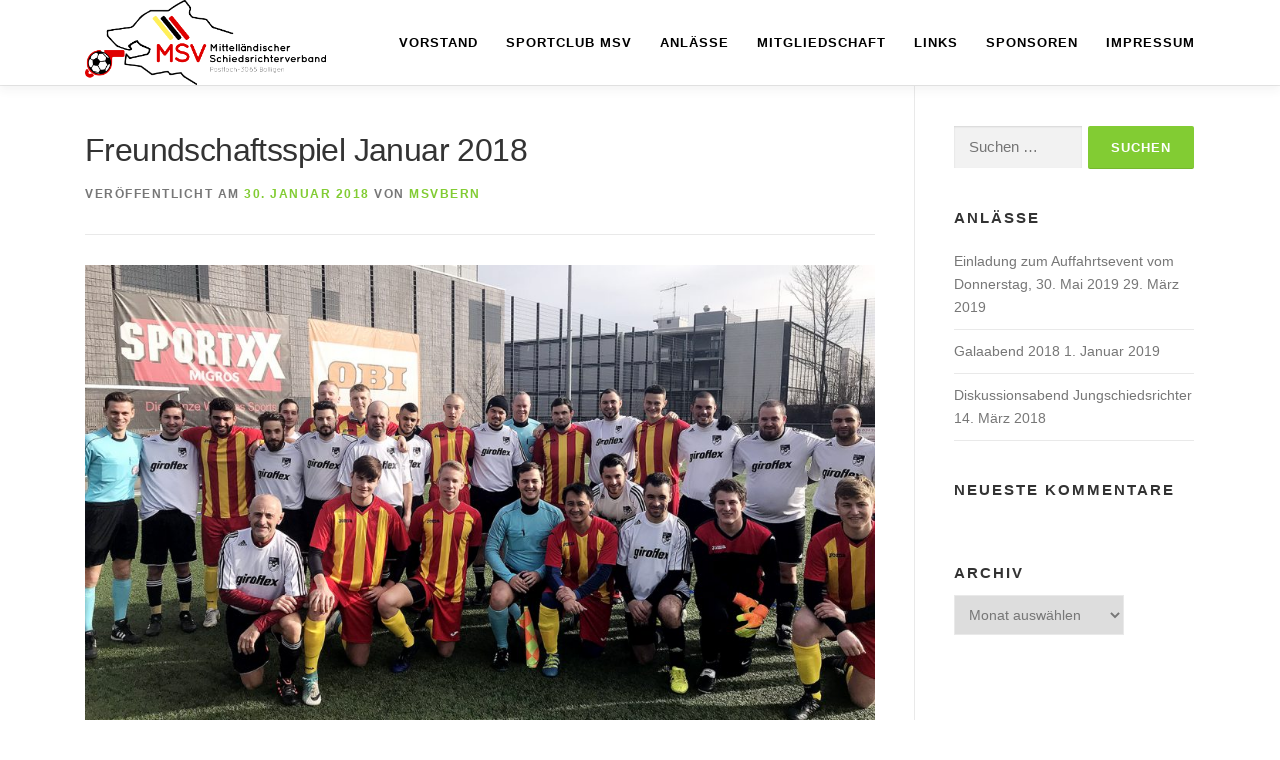

--- FILE ---
content_type: text/html; charset=UTF-8
request_url: http://msv-bern.ch/2018/01/freundschaftsspiel-01-2018/
body_size: 27525
content:
<!DOCTYPE html>
<html lang="de">
<head>
<meta charset="UTF-8">
<meta name="viewport" content="width=device-width, initial-scale=1">
<link rel="profile" href="http://gmpg.org/xfn/11">
<title>Freundschaftsspiel Januar 2018 &#8211; MSV Bern</title>
<meta name='robots' content='max-image-preview:large' />
<link rel='dns-prefetch' href='//s.w.org' />
<link rel="alternate" type="application/rss+xml" title="MSV Bern &raquo; Feed" href="http://msv-bern.ch/feed/" />
<link rel="alternate" type="application/rss+xml" title="MSV Bern &raquo; Kommentar-Feed" href="http://msv-bern.ch/comments/feed/" />
<link rel="alternate" type="application/rss+xml" title="MSV Bern &raquo; Freundschaftsspiel Januar 2018-Kommentar-Feed" href="http://msv-bern.ch/2018/01/freundschaftsspiel-01-2018/feed/" />
		<script type="text/javascript">
			window._wpemojiSettings = {"baseUrl":"https:\/\/s.w.org\/images\/core\/emoji\/13.1.0\/72x72\/","ext":".png","svgUrl":"https:\/\/s.w.org\/images\/core\/emoji\/13.1.0\/svg\/","svgExt":".svg","source":{"concatemoji":"http:\/\/msv-bern.ch\/wp-includes\/js\/wp-emoji-release.min.js?ver=5.8.12"}};
			!function(e,a,t){var n,r,o,i=a.createElement("canvas"),p=i.getContext&&i.getContext("2d");function s(e,t){var a=String.fromCharCode;p.clearRect(0,0,i.width,i.height),p.fillText(a.apply(this,e),0,0);e=i.toDataURL();return p.clearRect(0,0,i.width,i.height),p.fillText(a.apply(this,t),0,0),e===i.toDataURL()}function c(e){var t=a.createElement("script");t.src=e,t.defer=t.type="text/javascript",a.getElementsByTagName("head")[0].appendChild(t)}for(o=Array("flag","emoji"),t.supports={everything:!0,everythingExceptFlag:!0},r=0;r<o.length;r++)t.supports[o[r]]=function(e){if(!p||!p.fillText)return!1;switch(p.textBaseline="top",p.font="600 32px Arial",e){case"flag":return s([127987,65039,8205,9895,65039],[127987,65039,8203,9895,65039])?!1:!s([55356,56826,55356,56819],[55356,56826,8203,55356,56819])&&!s([55356,57332,56128,56423,56128,56418,56128,56421,56128,56430,56128,56423,56128,56447],[55356,57332,8203,56128,56423,8203,56128,56418,8203,56128,56421,8203,56128,56430,8203,56128,56423,8203,56128,56447]);case"emoji":return!s([10084,65039,8205,55357,56613],[10084,65039,8203,55357,56613])}return!1}(o[r]),t.supports.everything=t.supports.everything&&t.supports[o[r]],"flag"!==o[r]&&(t.supports.everythingExceptFlag=t.supports.everythingExceptFlag&&t.supports[o[r]]);t.supports.everythingExceptFlag=t.supports.everythingExceptFlag&&!t.supports.flag,t.DOMReady=!1,t.readyCallback=function(){t.DOMReady=!0},t.supports.everything||(n=function(){t.readyCallback()},a.addEventListener?(a.addEventListener("DOMContentLoaded",n,!1),e.addEventListener("load",n,!1)):(e.attachEvent("onload",n),a.attachEvent("onreadystatechange",function(){"complete"===a.readyState&&t.readyCallback()})),(n=t.source||{}).concatemoji?c(n.concatemoji):n.wpemoji&&n.twemoji&&(c(n.twemoji),c(n.wpemoji)))}(window,document,window._wpemojiSettings);
		</script>
		<style type="text/css">
img.wp-smiley,
img.emoji {
	display: inline !important;
	border: none !important;
	box-shadow: none !important;
	height: 1em !important;
	width: 1em !important;
	margin: 0 .07em !important;
	vertical-align: -0.1em !important;
	background: none !important;
	padding: 0 !important;
}
</style>
	<link rel='stylesheet' id='wp-block-library-css'  href='http://msv-bern.ch/wp-includes/css/dist/block-library/style.min.css?ver=5.8.12' type='text/css' media='all' />
<link rel='stylesheet' id='contact-form-7-css'  href='http://msv-bern.ch/wp-content/plugins/contact-form-7/includes/css/styles.css?ver=5.0.1' type='text/css' media='all' />
<link rel='stylesheet' id='onepress-animate-css'  href='http://msv-bern.ch/wp-content/themes/onepress/assets/css/animate.min.css?ver=2.2.7' type='text/css' media='all' />
<link rel='stylesheet' id='onepress-fa-css'  href='http://msv-bern.ch/wp-content/themes/onepress/assets/css/font-awesome.min.css?ver=4.7.0' type='text/css' media='all' />
<link rel='stylesheet' id='onepress-bootstrap-css'  href='http://msv-bern.ch/wp-content/themes/onepress/assets/css/bootstrap.min.css?ver=2.2.7' type='text/css' media='all' />
<link rel='stylesheet' id='onepress-style-css'  href='http://msv-bern.ch/wp-content/themes/onepress/style.css?ver=5.8.12' type='text/css' media='all' />
<style id='onepress-style-inline-css' type='text/css'>
.site-logo-div img{height:85px;width:auto}#main .video-section section.hero-slideshow-wrapper{background:transparent}.hero-slideshow-wrapper:after{position:absolute;top:0px;left:0px;width:100%;height:100%;background-color:rgba(0,0,0,0.3);display:block;content:""}.body-desktop .parallax-hero .hero-slideshow-wrapper:after{display:none!important}#parallax-hero>.parallax-bg::before{background-color:rgba(0,0,0,0.3);opacity:1}.body-desktop .parallax-hero .hero-slideshow-wrapper:after{display:none!important}a,.screen-reader-text:hover,.screen-reader-text:active,.screen-reader-text:focus,.header-social a,.onepress-menu a:hover,.onepress-menu ul li a:hover,.onepress-menu li.onepress-current-item>a,.onepress-menu ul li.current-menu-item>a,.onepress-menu>li a.menu-actived,.onepress-menu.onepress-menu-mobile li.onepress-current-item>a,.site-footer a,.site-footer .footer-social a:hover,.site-footer .btt a:hover,.highlight,#comments .comment .comment-wrapper .comment-meta .comment-time:hover,#comments .comment .comment-wrapper .comment-meta .comment-reply-link:hover,#comments .comment .comment-wrapper .comment-meta .comment-edit-link:hover,.btn-theme-primary-outline,.sidebar .widget a:hover,.section-services .service-item .service-image i,.counter_item .counter__number,.team-member .member-thumb .member-profile a:hover,.icon-background-default{color:#82cc33}input[type="reset"],input[type="submit"],input[type="submit"],input[type="reset"]:hover,input[type="submit"]:hover,input[type="submit"]:hover .nav-links a:hover,.btn-theme-primary,.btn-theme-primary-outline:hover,.section-testimonials .card-theme-primary,.woocommerce #respond input#submit,.woocommerce a.button,.woocommerce button.button,.woocommerce input.button,.woocommerce button.button.alt,.pirate-forms-submit-button,.pirate-forms-submit-button:hover,input[type="reset"],input[type="submit"],input[type="submit"],.pirate-forms-submit-button,.contact-form div.wpforms-container-full .wpforms-form .wpforms-submit,.contact-form div.wpforms-container-full .wpforms-form .wpforms-submit:hover,.nav-links a:hover,.nav-links a.current,.nav-links .page-numbers:hover,.nav-links .page-numbers.current{background:#82cc33}.btn-theme-primary-outline,.btn-theme-primary-outline:hover,.pricing__item:hover,.section-testimonials .card-theme-primary,.entry-content blockquote{border-color:#82cc33}.onepress-menu a{padding-left:14px;padding-right:14px}.page-header.page--cover{text-align:left}.page-header.page--cover .entry-title{color:rgba(119,178,37,1)}.page-header .entry-title{color:rgba(119,178,37,1)}.page-header.page--cover{padding-top:22%}.page-header{padding-top:22%}.page-header.page--cover{padding-bottom:17%}.page-header{padding-bottom:17%}.site-header,.is-transparent .site-header.header-fixed{background:#ffffff;border-bottom:0px none}.onepress-menu>li>a{color:#000000}.onepress-menu>li>a:hover,.onepress-menu>li.onepress-current-item>a{color:#44bc03;-webkit-transition:all 0.5s ease-in-out;-moz-transition:all 0.5s ease-in-out;-o-transition:all 0.5s ease-in-out;transition:all 0.5s ease-in-out}#page .site-branding .site-title,#page .site-branding .site-text-logo{color:#dd0000}#footer-widgets{}.gallery-carousel .g-item{padding:0px 10px}.gallery-carousel{margin-left:-10px;margin-right:-10px}.gallery-grid .g-item,.gallery-masonry .g-item .inner{padding:10px}.gallery-grid,.gallery-masonry{margin:-10px}
</style>
<link rel='stylesheet' id='onepress-gallery-lightgallery-css'  href='http://msv-bern.ch/wp-content/themes/onepress/assets/css/lightgallery.css?ver=5.8.12' type='text/css' media='all' />
<script type='text/javascript' src='http://msv-bern.ch/wp-includes/js/jquery/jquery.min.js?ver=3.6.0' id='jquery-core-js'></script>
<script type='text/javascript' src='http://msv-bern.ch/wp-includes/js/jquery/jquery-migrate.min.js?ver=3.3.2' id='jquery-migrate-js'></script>
<link rel="https://api.w.org/" href="http://msv-bern.ch/wp-json/" /><link rel="alternate" type="application/json" href="http://msv-bern.ch/wp-json/wp/v2/posts/1" /><link rel="EditURI" type="application/rsd+xml" title="RSD" href="http://msv-bern.ch/xmlrpc.php?rsd" />
<link rel="wlwmanifest" type="application/wlwmanifest+xml" href="http://msv-bern.ch/wp-includes/wlwmanifest.xml" /> 
<meta name="generator" content="WordPress 5.8.12" />
<link rel="canonical" href="http://msv-bern.ch/2018/01/freundschaftsspiel-01-2018/" />
<link rel='shortlink' href='http://msv-bern.ch/?p=1' />
<link rel="alternate" type="application/json+oembed" href="http://msv-bern.ch/wp-json/oembed/1.0/embed?url=http%3A%2F%2Fmsv-bern.ch%2F2018%2F01%2Ffreundschaftsspiel-01-2018%2F" />
<link rel="alternate" type="text/xml+oembed" href="http://msv-bern.ch/wp-json/oembed/1.0/embed?url=http%3A%2F%2Fmsv-bern.ch%2F2018%2F01%2Ffreundschaftsspiel-01-2018%2F&#038;format=xml" />
<link rel="pingback" href="http://msv-bern.ch/xmlrpc.php"><style type="text/css">.recentcomments a{display:inline !important;padding:0 !important;margin:0 !important;}</style><link rel="icon" href="http://msv-bern.ch/wp-content/uploads/2018/05/cropped-MSV-Bern_Logo_klein-32x32.png" sizes="32x32" />
<link rel="icon" href="http://msv-bern.ch/wp-content/uploads/2018/05/cropped-MSV-Bern_Logo_klein-192x192.png" sizes="192x192" />
<link rel="apple-touch-icon" href="http://msv-bern.ch/wp-content/uploads/2018/05/cropped-MSV-Bern_Logo_klein-180x180.png" />
<meta name="msapplication-TileImage" content="http://msv-bern.ch/wp-content/uploads/2018/05/cropped-MSV-Bern_Logo_klein-270x270.png" />
</head>

<body class="post-template-default single single-post postid-1 single-format-standard wp-custom-logo animation-disable">
<div id="page" class="hfeed site">
	<a class="skip-link screen-reader-text" href="#content">Zum Inhalt springen</a>
	<div id="header-section" class="h-on-top no-transparent">		<header id="masthead" class="site-header header-contained is-sticky no-scroll no-t h-on-top" role="banner">
			<div class="container">
				<div class="site-branding">
				<div class="site-brand-inner has-logo-img no-desc"><div class="site-logo-div"><a href="http://msv-bern.ch/" class="custom-logo-link  no-t-logo" rel="home" itemprop="url"><img width="3365" height="1188" src="http://msv-bern.ch/wp-content/uploads/2018/05/cropped-MSV-Bern_Logo_neu-1.png" class="custom-logo" alt="MSV Bern" loading="lazy" itemprop="logo" srcset="http://msv-bern.ch/wp-content/uploads/2018/05/MSV-Bern_Logo_neu-1.png 2x" /></a></div></div>				</div>
				<div class="header-right-wrapper">
					<a href="#0" id="nav-toggle">Menü<span></span></a>
					<nav id="site-navigation" class="main-navigation" role="navigation">
						<ul class="onepress-menu">
							<li id="menu-item-169" class="menu-item menu-item-type-post_type menu-item-object-page menu-item-169"><a href="http://msv-bern.ch/vorstand/">Vorstand</a></li>
<li id="menu-item-92" class="menu-item menu-item-type-post_type menu-item-object-page menu-item-has-children menu-item-92"><a href="http://msv-bern.ch/sportclub-msv/">Sportclub MSV</a>
<ul class="sub-menu">
	<li id="menu-item-212" class="menu-item menu-item-type-post_type menu-item-object-page menu-item-212"><a href="http://msv-bern.ch/trainings-fuer-schiedsrichter/">Trainings für Schiedsrichter</a></li>
</ul>
</li>
<li id="menu-item-412" class="menu-item menu-item-type-post_type menu-item-object-page menu-item-412"><a href="http://msv-bern.ch/anlaesse-2/">Anlässe</a></li>
<li id="menu-item-95" class="menu-item menu-item-type-post_type menu-item-object-page menu-item-95"><a href="http://msv-bern.ch/mitgliedschaft/">Mitgliedschaft</a></li>
<li id="menu-item-62" class="menu-item menu-item-type-post_type menu-item-object-page menu-item-62"><a href="http://msv-bern.ch/links/">Links</a></li>
<li id="menu-item-63" class="menu-item menu-item-type-post_type menu-item-object-page menu-item-63"><a href="http://msv-bern.ch/sponsoren/">Sponsoren</a></li>
<li id="menu-item-114" class="menu-item menu-item-type-post_type menu-item-object-page menu-item-114"><a href="http://msv-bern.ch/impressum/">Impressum</a></li>
						</ul>
					</nav>
					<!-- #site-navigation -->
				</div>
			</div>
		</header><!-- #masthead -->
		</div>
	<div id="content" class="site-content">

		
		<div id="content-inside" class="container right-sidebar">
			<div id="primary" class="content-area">
				<main id="main" class="site-main" role="main">

				
					<article id="post-1" class="post-1 post type-post status-publish format-standard has-post-thumbnail hentry category-aktuell category-anlass">
	<header class="entry-header">
		<h1 class="entry-title">Freundschaftsspiel Januar 2018</h1>        		<div class="entry-meta">
			<span class="posted-on">Veröffentlicht am <a href="http://msv-bern.ch/2018/01/freundschaftsspiel-01-2018/" rel="bookmark"><time class="entry-date published" datetime="2018-01-30T10:48:21+00:00">30. Januar 2018</time><time class="updated hide" datetime="2018-05-16T10:04:42+00:00">16. Mai 2018</time></a></span><span class="byline"> von <span class="author vcard"><a  rel="author" class="url fn n" href="http://msv-bern.ch/author/msvbern/">msvbern</a></span></span>		</div><!-- .entry-meta -->
        	</header><!-- .entry-header -->

            <div class="entry-thumbnail">
            <img width="800" height="508" src="http://msv-bern.ch/wp-content/uploads/2018/03/freundschaftsspiel_2018-1024x650.jpg" class="attachment-large size-large wp-post-image" alt="" loading="lazy" srcset="http://msv-bern.ch/wp-content/uploads/2018/03/freundschaftsspiel_2018-1024x650.jpg 1024w, http://msv-bern.ch/wp-content/uploads/2018/03/freundschaftsspiel_2018-300x190.jpg 300w, http://msv-bern.ch/wp-content/uploads/2018/03/freundschaftsspiel_2018-768x487.jpg 768w, http://msv-bern.ch/wp-content/uploads/2018/03/freundschaftsspiel_2018.jpg 1417w" sizes="(max-width: 800px) 100vw, 800px" />        </div><!-- .entry-footer -->
    
	<div class="entry-content">
		<p><strong>Freundschaftsspiel MSV vs. Auswahl von Freiburger Schiedsrichter vom 28. Januar 2018 (Absage und Ersatz für Hallenturnier)</strong></p>
<p>Am Sonntag, dem 28. Januar 2018, trafen sich beide Schieds-richtermannschaften zu einem Freundschaftsspiel auf dem „Wyler“ in Bern. Dieser Kunstrasen wurde im Herbst 2014 eingeweiht und einige unter uns Schiedsrichter kennen sicherlich bereits die Grösse (100x64m) des Platzes. Vor allem unseren Schiris des MSV, die am Spiel teilgenommen haben ging nämlich in der zweiten Halbzeit irgendwie und unerklärlicherweise die Puste aus.</p>
<p><strong>Vorgeschichte</strong></p>
<p>Unser alljährliches Schiedsrichterturnier musste mangels Anmeldungen abgesagt werden. Unser Sportchef Sven Streit hatte die Idee, die angemeldeten Freiburger-Schiris zu einem Freundschaftsspiel einzuladen. Diese haben uns dann auch zugesagt, was uns sehr gefreut hat.</p>
<p><strong>Spielgeschehen</strong></p>
<p>Unter der Leitung des Schiedsrichter-Trios von Michael Lüthi, seinen Assistenten Yanik Ottmann und Lorik Gerbavci, beide „Talente“, entwickelte sich ein interessantes und faires Spiel. Nach der ersten Halbzeit führte die junge Mannschaft des MSV mit</p>
<p>3 zu 0 Toren. Und alle glaubten nun an ein leichtes Spiel der Berner. Aber weit gefehlt. Unseren Jungs ging jetzt wie bereits angesprochen die Puste aus. Sie verloren die Partie noch mit 3 zu 4 Toren. Sieg und Niederlage liegen eben manchmal nahe bei- einander. Möglichkeiten zu gewinnen wären vorhanden gewesen.</p>
<p><strong>Fazit der Partie: Spiel verloren, aber neue Freunde gewonnen</strong></p>
<p>Nach dem Spiel konnten wir bei einem Spaghetti-Essen inklusiv feinem Salat unsere Kontakte vertiefen. Alle Beteiligten sind sich sicher. Einer Revanche auf Freiburger Boden steht nichts im Wege. Eventuell finden sich aber auch andere Teilverbände oder kantonale Verbände, die gerne gegen den MSV antreten würden. Das wäre cool. Unser Sportchef, Sven Streit, nimmt jedenfalls gerne entsprechende Anfragen entgegen.</p>
<p><strong>Unterstützung durch Dritte</strong></p>
<p>Mit dem Beitrag durch Sponsoren erhalten wir auch die Möglichkeit solche Events überhaupt auch auszutragen. Besten Dank der SUVA in Luzern für ihren namhaften Beitrag, sowie dem Migros-Förderung (Kulturprozent) und dem Vaucher für ihre Matchbälle.</p>
<p>Im Namen der Mannschaften „MERCI Vielmau“.</p>
<div id='gallery-1' class='gallery galleryid-1 gallery-columns-3 gallery-size-medium'><figure class='gallery-item'>
			<div class='gallery-icon landscape'>
				<a href='http://msv-bern.ch/img_2359_freund1/'><img width="300" height="300" src="http://msv-bern.ch/wp-content/uploads/2018/05/IMG_2359_Freund1-300x300.jpg" class="attachment-medium size-medium" alt="" loading="lazy" srcset="http://msv-bern.ch/wp-content/uploads/2018/05/IMG_2359_Freund1-300x300.jpg 300w, http://msv-bern.ch/wp-content/uploads/2018/05/IMG_2359_Freund1-150x150.jpg 150w, http://msv-bern.ch/wp-content/uploads/2018/05/IMG_2359_Freund1-768x768.jpg 768w, http://msv-bern.ch/wp-content/uploads/2018/05/IMG_2359_Freund1.jpg 886w" sizes="(max-width: 300px) 100vw, 300px" /></a>
			</div></figure><figure class='gallery-item'>
			<div class='gallery-icon landscape'>
				<a href='http://msv-bern.ch/img_2354_freund2/'><img width="300" height="230" src="http://msv-bern.ch/wp-content/uploads/2018/05/IMG_2354_Freund2-300x230.jpg" class="attachment-medium size-medium" alt="" loading="lazy" srcset="http://msv-bern.ch/wp-content/uploads/2018/05/IMG_2354_Freund2-300x230.jpg 300w, http://msv-bern.ch/wp-content/uploads/2018/05/IMG_2354_Freund2-768x590.jpg 768w, http://msv-bern.ch/wp-content/uploads/2018/05/IMG_2354_Freund2-1024x786.jpg 1024w, http://msv-bern.ch/wp-content/uploads/2018/05/IMG_2354_Freund2.jpg 1181w" sizes="(max-width: 300px) 100vw, 300px" /></a>
			</div></figure><figure class='gallery-item'>
			<div class='gallery-icon landscape'>
				<a href='http://msv-bern.ch/img_2348_freund3/'><img width="300" height="178" src="http://msv-bern.ch/wp-content/uploads/2018/05/IMG_2348_Freund3-300x178.jpg" class="attachment-medium size-medium" alt="" loading="lazy" srcset="http://msv-bern.ch/wp-content/uploads/2018/05/IMG_2348_Freund3-300x178.jpg 300w, http://msv-bern.ch/wp-content/uploads/2018/05/IMG_2348_Freund3-768x455.jpg 768w, http://msv-bern.ch/wp-content/uploads/2018/05/IMG_2348_Freund3-1024x607.jpg 1024w, http://msv-bern.ch/wp-content/uploads/2018/05/IMG_2348_Freund3.jpg 1181w" sizes="(max-width: 300px) 100vw, 300px" /></a>
			</div></figure>
		</div>

			</div><!-- .entry-content -->
    
    <footer class="entry-footer"><span class="cat-links">Veröffentlicht in <a href="http://msv-bern.ch/category/aktuell/" rel="category tag">aktuell</a>, <a href="http://msv-bern.ch/category/anlass/" rel="category tag">Anlass</a></span></footer><!-- .entry-footer -->
    </article><!-- #post-## -->


					
<div id="comments" class="comments-area">

	
	
	
		<div id="respond" class="comment-respond">
		<h3 id="reply-title" class="comment-reply-title">Schreibe einen Kommentar <small><a rel="nofollow" id="cancel-comment-reply-link" href="/2018/01/freundschaftsspiel-01-2018/#respond" style="display:none;">Antwort abbrechen</a></small></h3><form action="http://msv-bern.ch/wp-comments-post.php" method="post" id="commentform" class="comment-form" novalidate><p class="comment-notes"><span id="email-notes">Deine E-Mail-Adresse wird nicht veröffentlicht.</span> Erforderliche Felder sind mit <span class="required">*</span> markiert</p><p class="comment-form-comment"><label for="comment">Kommentar</label> <textarea id="comment" name="comment" cols="45" rows="8" maxlength="65525" required="required"></textarea></p><p class="comment-form-author"><label for="author">Name <span class="required">*</span></label> <input id="author" name="author" type="text" value="" size="30" maxlength="245" required='required' /></p>
<p class="comment-form-email"><label for="email">E-Mail-Adresse <span class="required">*</span></label> <input id="email" name="email" type="email" value="" size="30" maxlength="100" aria-describedby="email-notes" required='required' /></p>
<p class="comment-form-url"><label for="url">Website</label> <input id="url" name="url" type="url" value="" size="30" maxlength="200" /></p>
<p class="comment-form-cookies-consent"><input id="wp-comment-cookies-consent" name="wp-comment-cookies-consent" type="checkbox" value="yes" /> <label for="wp-comment-cookies-consent">Meinen Namen, meine E-Mail-Adresse und meine Website in diesem Browser für die nächste Kommentierung speichern.</label></p>
<p class="form-submit"><input name="submit" type="submit" id="submit" class="submit" value="Kommentar abschicken" /> <input type='hidden' name='comment_post_ID' value='1' id='comment_post_ID' />
<input type='hidden' name='comment_parent' id='comment_parent' value='0' />
</p><input type="hidden" id="ak_js" name="ak_js" value="172"/><textarea name="ak_hp_textarea" cols="45" rows="8" maxlength="100" style="display: none !important;"></textarea></form>	</div><!-- #respond -->
	
</div><!-- #comments -->

				
				</main><!-- #main -->
			</div><!-- #primary -->

                            
<div id="secondary" class="widget-area sidebar" role="complementary">
	<aside id="search-2" class="widget widget_search"><form role="search" method="get" class="search-form" action="http://msv-bern.ch/">
				<label>
					<span class="screen-reader-text">Suche nach:</span>
					<input type="search" class="search-field" placeholder="Suchen …" value="" name="s" />
				</label>
				<input type="submit" class="search-submit" value="Suchen" />
			</form></aside>
		<aside id="recent-posts-2" class="widget widget_recent_entries">
		<h2 class="widget-title">Anlässe</h2>
		<ul>
											<li>
					<a href="http://msv-bern.ch/2019/03/einladung-zum-auffahrtsevent-vom-donnerstag-30-mai-2019/">Einladung zum Auffahrtsevent vom Donnerstag, 30. Mai 2019</a>
											<span class="post-date">29. März 2019</span>
									</li>
											<li>
					<a href="http://msv-bern.ch/2019/01/galaabend-2018/">Galaabend 2018</a>
											<span class="post-date">1. Januar 2019</span>
									</li>
											<li>
					<a href="http://msv-bern.ch/2018/03/diskussionsabend-jungschiedsrichter-03-2018/">Diskussionsabend Jungschiedsrichter</a>
											<span class="post-date">14. März 2018</span>
									</li>
					</ul>

		</aside><aside id="recent-comments-2" class="widget widget_recent_comments"><h2 class="widget-title">Neueste Kommentare</h2><ul id="recentcomments"></ul></aside><aside id="archives-2" class="widget widget_archive"><h2 class="widget-title">Archiv</h2>		<label class="screen-reader-text" for="archives-dropdown-2">Archiv</label>
		<select id="archives-dropdown-2" name="archive-dropdown">
			
			<option value="">Monat auswählen</option>
				<option value='http://msv-bern.ch/2019/03/'> März 2019 &nbsp;(1)</option>
	<option value='http://msv-bern.ch/2019/01/'> Januar 2019 &nbsp;(1)</option>
	<option value='http://msv-bern.ch/2018/03/'> März 2018 &nbsp;(1)</option>
	<option value='http://msv-bern.ch/2018/01/'> Januar 2018 &nbsp;(1)</option>
	<option value='http://msv-bern.ch/2017/11/'> November 2017 &nbsp;(1)</option>
	<option value='http://msv-bern.ch/2017/05/'> Mai 2017 &nbsp;(1)</option>

		</select>

<script type="text/javascript">
/* <![CDATA[ */
(function() {
	var dropdown = document.getElementById( "archives-dropdown-2" );
	function onSelectChange() {
		if ( dropdown.options[ dropdown.selectedIndex ].value !== '' ) {
			document.location.href = this.options[ this.selectedIndex ].value;
		}
	}
	dropdown.onchange = onSelectChange;
})();
/* ]]> */
</script>
			</aside></div><!-- #secondary -->
            
		</div><!--#content-inside -->
	</div><!-- #content -->

	<footer id="colophon" class="site-footer" role="contentinfo">
						<div class="footer-connect">
			<div class="container">
				<div class="row">
					 <div class="col-md-8 offset-md-2 col-sm-12 offset-md-0">		<div class="footer-subscribe">
			<h5 class="follow-heading">Abonniere unseren Newsletter</h5>			<form novalidate="" target="_blank" class="" name="mc-embedded-subscribe-form" id="mc-embedded-subscribe-form" method="post"
				  action="">
				<input type="text" placeholder="Deine E-Mail-Adresse" id="mce-EMAIL" class="subs_input" name="EMAIL" value="">
				<input type="submit" class="subs-button" value="Anmelden" name="subscribe">
			</form>
		</div>
		</div>				</div>
			</div>
		</div>
	
		<div class="site-info">
			<div class="container">
									<div class="btt">
						<a class="back-to-top" href="#page" title="Nach Oben"><i class="fa fa-angle-double-up wow flash" data-wow-duration="2s"></i></a>
					</div>
										Copyright &copy; 2026 MSV Bern		<span class="sep"> &ndash; </span>
		<a href="https://www.famethemes.com/themes/onepress">OnePress</a> Theme von FameThemes					</div>
		</div>
		<!-- .site-info -->

	</footer><!-- #colophon -->
	</div><!-- #page -->


<script type='text/javascript' id='contact-form-7-js-extra'>
/* <![CDATA[ */
var wpcf7 = {"apiSettings":{"root":"http:\/\/msv-bern.ch\/wp-json\/contact-form-7\/v1","namespace":"contact-form-7\/v1"},"recaptcha":{"messages":{"empty":"Bitte best\u00e4tige, dass du keine Maschine bist."}}};
/* ]]> */
</script>
<script type='text/javascript' src='http://msv-bern.ch/wp-content/plugins/contact-form-7/includes/js/scripts.js?ver=5.0.1' id='contact-form-7-js'></script>
<script type='text/javascript' src='http://msv-bern.ch/wp-content/themes/onepress/assets/js/plugins.js?ver=2.2.7' id='onepress-js-plugins-js'></script>
<script type='text/javascript' src='http://msv-bern.ch/wp-content/themes/onepress/assets/js/bootstrap.min.js?ver=2.2.7' id='onepress-js-bootstrap-js'></script>
<script type='text/javascript' id='onepress-theme-js-extra'>
/* <![CDATA[ */
var onepress_js_settings = {"onepress_disable_animation":"1","onepress_disable_sticky_header":"0","onepress_vertical_align_menu":"1","hero_animation":"flipInX","hero_speed":"5000","hero_fade":"750","hero_duration":"5000","hero_disable_preload":"","is_home":"","gallery_enable":"1","is_rtl":""};
/* ]]> */
</script>
<script type='text/javascript' src='http://msv-bern.ch/wp-content/themes/onepress/assets/js/theme.js?ver=2.2.7' id='onepress-theme-js'></script>
<script type='text/javascript' src='http://msv-bern.ch/wp-includes/js/comment-reply.min.js?ver=5.8.12' id='comment-reply-js'></script>
<script type='text/javascript' src='http://msv-bern.ch/wp-includes/js/wp-embed.min.js?ver=5.8.12' id='wp-embed-js'></script>

</body>
</html>
